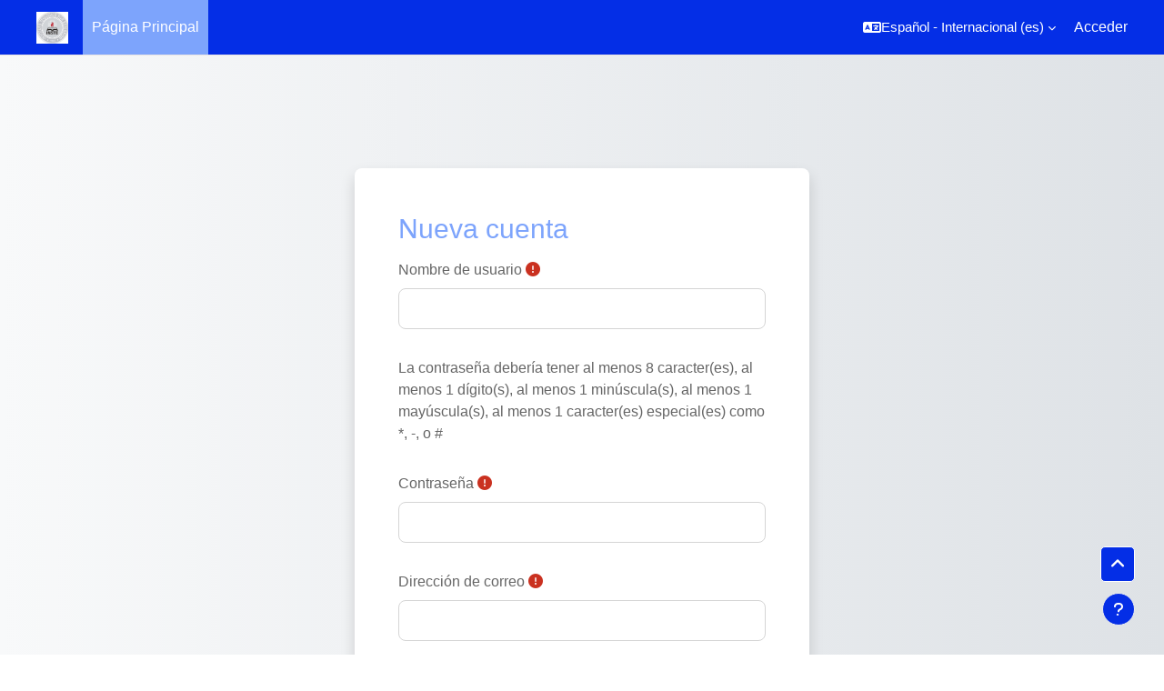

--- FILE ---
content_type: text/html; charset=utf-8
request_url: https://www.insteglobalonline.com/esp/login/signup.php
body_size: 15109
content:
<!DOCTYPE html>

<html  dir="ltr" lang="es" xml:lang="es">
<head>
    <title>Nueva cuenta | España</title>
    <link rel="shortcut icon" href="https://www.insteglobalonline.com/esp/pluginfile.php/1/core_admin/favicon/64x64/1717784016/circular.png" />
    <meta http-equiv="Content-Type" content="text/html; charset=utf-8" />
<meta name="keywords" content="moodle, Nueva cuenta | España" />
<link rel="stylesheet" type="text/css" href="https://www.insteglobalonline.com/esp/theme/yui_combo.php?rollup/3.18.1/yui-moodlesimple-min.css" /><script id="firstthemesheet" type="text/css">/** Required in order to fix style inclusion problems in IE with YUI **/</script><link rel="stylesheet" type="text/css" href="https://www.insteglobalonline.com/esp/theme/styles.php/academi/1717784016_1/all" />
<script>
//<![CDATA[
var M = {}; M.yui = {};
M.pageloadstarttime = new Date();
M.cfg = {"wwwroot":"https:\/\/www.insteglobalonline.com\/esp","homeurl":{},"sesskey":"udBOJ74oBJ","sessiontimeout":"28800","sessiontimeoutwarning":1200,"themerev":"1717784016","slasharguments":1,"theme":"academi","iconsystemmodule":"core\/icon_system_fontawesome","jsrev":"1715097776","admin":"admin","svgicons":true,"usertimezone":"Europa\/Londres","language":"es","courseId":1,"courseContextId":2,"contextid":1,"contextInstanceId":0,"langrev":1715098471,"templaterev":"1715097776"};var yui1ConfigFn = function(me) {if(/-skin|reset|fonts|grids|base/.test(me.name)){me.type='css';me.path=me.path.replace(/\.js/,'.css');me.path=me.path.replace(/\/yui2-skin/,'/assets/skins/sam/yui2-skin')}};
var yui2ConfigFn = function(me) {var parts=me.name.replace(/^moodle-/,'').split('-'),component=parts.shift(),module=parts[0],min='-min';if(/-(skin|core)$/.test(me.name)){parts.pop();me.type='css';min=''}
if(module){var filename=parts.join('-');me.path=component+'/'+module+'/'+filename+min+'.'+me.type}else{me.path=component+'/'+component+'.'+me.type}};
YUI_config = {"debug":false,"base":"https:\/\/www.insteglobalonline.com\/esp\/lib\/yuilib\/3.18.1\/","comboBase":"https:\/\/www.insteglobalonline.com\/esp\/theme\/yui_combo.php?","combine":true,"filter":null,"insertBefore":"firstthemesheet","groups":{"yui2":{"base":"https:\/\/www.insteglobalonline.com\/esp\/lib\/yuilib\/2in3\/2.9.0\/build\/","comboBase":"https:\/\/www.insteglobalonline.com\/esp\/theme\/yui_combo.php?","combine":true,"ext":false,"root":"2in3\/2.9.0\/build\/","patterns":{"yui2-":{"group":"yui2","configFn":yui1ConfigFn}}},"moodle":{"name":"moodle","base":"https:\/\/www.insteglobalonline.com\/esp\/theme\/yui_combo.php?m\/1715097776\/","combine":true,"comboBase":"https:\/\/www.insteglobalonline.com\/esp\/theme\/yui_combo.php?","ext":false,"root":"m\/1715097776\/","patterns":{"moodle-":{"group":"moodle","configFn":yui2ConfigFn}},"filter":null,"modules":{"moodle-core-formchangechecker":{"requires":["base","event-focus","moodle-core-event"]},"moodle-core-lockscroll":{"requires":["plugin","base-build"]},"moodle-core-actionmenu":{"requires":["base","event","node-event-simulate"]},"moodle-core-handlebars":{"condition":{"trigger":"handlebars","when":"after"}},"moodle-core-notification":{"requires":["moodle-core-notification-dialogue","moodle-core-notification-alert","moodle-core-notification-confirm","moodle-core-notification-exception","moodle-core-notification-ajaxexception"]},"moodle-core-notification-dialogue":{"requires":["base","node","panel","escape","event-key","dd-plugin","moodle-core-widget-focusafterclose","moodle-core-lockscroll"]},"moodle-core-notification-alert":{"requires":["moodle-core-notification-dialogue"]},"moodle-core-notification-confirm":{"requires":["moodle-core-notification-dialogue"]},"moodle-core-notification-exception":{"requires":["moodle-core-notification-dialogue"]},"moodle-core-notification-ajaxexception":{"requires":["moodle-core-notification-dialogue"]},"moodle-core-event":{"requires":["event-custom"]},"moodle-core-blocks":{"requires":["base","node","io","dom","dd","dd-scroll","moodle-core-dragdrop","moodle-core-notification"]},"moodle-core-chooserdialogue":{"requires":["base","panel","moodle-core-notification"]},"moodle-core-maintenancemodetimer":{"requires":["base","node"]},"moodle-core-dragdrop":{"requires":["base","node","io","dom","dd","event-key","event-focus","moodle-core-notification"]},"moodle-core_availability-form":{"requires":["base","node","event","event-delegate","panel","moodle-core-notification-dialogue","json"]},"moodle-backup-backupselectall":{"requires":["node","event","node-event-simulate","anim"]},"moodle-course-management":{"requires":["base","node","io-base","moodle-core-notification-exception","json-parse","dd-constrain","dd-proxy","dd-drop","dd-delegate","node-event-delegate"]},"moodle-course-util":{"requires":["node"],"use":["moodle-course-util-base"],"submodules":{"moodle-course-util-base":{},"moodle-course-util-section":{"requires":["node","moodle-course-util-base"]},"moodle-course-util-cm":{"requires":["node","moodle-course-util-base"]}}},"moodle-course-categoryexpander":{"requires":["node","event-key"]},"moodle-course-dragdrop":{"requires":["base","node","io","dom","dd","dd-scroll","moodle-core-dragdrop","moodle-core-notification","moodle-course-coursebase","moodle-course-util"]},"moodle-form-shortforms":{"requires":["node","base","selector-css3","moodle-core-event"]},"moodle-form-dateselector":{"requires":["base","node","overlay","calendar"]},"moodle-question-chooser":{"requires":["moodle-core-chooserdialogue"]},"moodle-question-searchform":{"requires":["base","node"]},"moodle-question-preview":{"requires":["base","dom","event-delegate","event-key","core_question_engine"]},"moodle-availability_completion-form":{"requires":["base","node","event","moodle-core_availability-form"]},"moodle-availability_date-form":{"requires":["base","node","event","io","moodle-core_availability-form"]},"moodle-availability_grade-form":{"requires":["base","node","event","moodle-core_availability-form"]},"moodle-availability_group-form":{"requires":["base","node","event","moodle-core_availability-form"]},"moodle-availability_grouping-form":{"requires":["base","node","event","moodle-core_availability-form"]},"moodle-availability_profile-form":{"requires":["base","node","event","moodle-core_availability-form"]},"moodle-mod_assign-history":{"requires":["node","transition"]},"moodle-mod_quiz-modform":{"requires":["base","node","event"]},"moodle-mod_quiz-autosave":{"requires":["base","node","event","event-valuechange","node-event-delegate","io-form"]},"moodle-mod_quiz-quizbase":{"requires":["base","node"]},"moodle-mod_quiz-toolboxes":{"requires":["base","node","event","event-key","io","moodle-mod_quiz-quizbase","moodle-mod_quiz-util-slot","moodle-core-notification-ajaxexception"]},"moodle-mod_quiz-util":{"requires":["node","moodle-core-actionmenu"],"use":["moodle-mod_quiz-util-base"],"submodules":{"moodle-mod_quiz-util-base":{},"moodle-mod_quiz-util-slot":{"requires":["node","moodle-mod_quiz-util-base"]},"moodle-mod_quiz-util-page":{"requires":["node","moodle-mod_quiz-util-base"]}}},"moodle-mod_quiz-questionchooser":{"requires":["moodle-core-chooserdialogue","moodle-mod_quiz-util","querystring-parse"]},"moodle-mod_quiz-dragdrop":{"requires":["base","node","io","dom","dd","dd-scroll","moodle-core-dragdrop","moodle-core-notification","moodle-mod_quiz-quizbase","moodle-mod_quiz-util-base","moodle-mod_quiz-util-page","moodle-mod_quiz-util-slot","moodle-course-util"]},"moodle-message_airnotifier-toolboxes":{"requires":["base","node","io"]},"moodle-filter_glossary-autolinker":{"requires":["base","node","io-base","json-parse","event-delegate","overlay","moodle-core-event","moodle-core-notification-alert","moodle-core-notification-exception","moodle-core-notification-ajaxexception"]},"moodle-editor_atto-rangy":{"requires":[]},"moodle-editor_atto-editor":{"requires":["node","transition","io","overlay","escape","event","event-simulate","event-custom","node-event-html5","node-event-simulate","yui-throttle","moodle-core-notification-dialogue","moodle-editor_atto-rangy","handlebars","timers","querystring-stringify"]},"moodle-editor_atto-plugin":{"requires":["node","base","escape","event","event-outside","handlebars","event-custom","timers","moodle-editor_atto-menu"]},"moodle-editor_atto-menu":{"requires":["moodle-core-notification-dialogue","node","event","event-custom"]},"moodle-report_eventlist-eventfilter":{"requires":["base","event","node","node-event-delegate","datatable","autocomplete","autocomplete-filters"]},"moodle-report_loglive-fetchlogs":{"requires":["base","event","node","io","node-event-delegate"]},"moodle-gradereport_history-userselector":{"requires":["escape","event-delegate","event-key","handlebars","io-base","json-parse","moodle-core-notification-dialogue"]},"moodle-qbank_editquestion-chooser":{"requires":["moodle-core-chooserdialogue"]},"moodle-tool_lp-dragdrop-reorder":{"requires":["moodle-core-dragdrop"]},"moodle-assignfeedback_editpdf-editor":{"requires":["base","event","node","io","graphics","json","event-move","event-resize","transition","querystring-stringify-simple","moodle-core-notification-dialog","moodle-core-notification-alert","moodle-core-notification-warning","moodle-core-notification-exception","moodle-core-notification-ajaxexception"]},"moodle-atto_accessibilitychecker-button":{"requires":["color-base","moodle-editor_atto-plugin"]},"moodle-atto_accessibilityhelper-button":{"requires":["moodle-editor_atto-plugin"]},"moodle-atto_align-button":{"requires":["moodle-editor_atto-plugin"]},"moodle-atto_bold-button":{"requires":["moodle-editor_atto-plugin"]},"moodle-atto_charmap-button":{"requires":["moodle-editor_atto-plugin"]},"moodle-atto_clear-button":{"requires":["moodle-editor_atto-plugin"]},"moodle-atto_collapse-button":{"requires":["moodle-editor_atto-plugin"]},"moodle-atto_emojipicker-button":{"requires":["moodle-editor_atto-plugin"]},"moodle-atto_emoticon-button":{"requires":["moodle-editor_atto-plugin"]},"moodle-atto_equation-button":{"requires":["moodle-editor_atto-plugin","moodle-core-event","io","event-valuechange","tabview","array-extras"]},"moodle-atto_h5p-button":{"requires":["moodle-editor_atto-plugin"]},"moodle-atto_html-beautify":{},"moodle-atto_html-codemirror":{"requires":["moodle-atto_html-codemirror-skin"]},"moodle-atto_html-button":{"requires":["promise","moodle-editor_atto-plugin","moodle-atto_html-beautify","moodle-atto_html-codemirror","event-valuechange"]},"moodle-atto_image-button":{"requires":["moodle-editor_atto-plugin"]},"moodle-atto_indent-button":{"requires":["moodle-editor_atto-plugin"]},"moodle-atto_italic-button":{"requires":["moodle-editor_atto-plugin"]},"moodle-atto_link-button":{"requires":["moodle-editor_atto-plugin"]},"moodle-atto_managefiles-usedfiles":{"requires":["node","escape"]},"moodle-atto_managefiles-button":{"requires":["moodle-editor_atto-plugin"]},"moodle-atto_media-button":{"requires":["moodle-editor_atto-plugin","moodle-form-shortforms"]},"moodle-atto_noautolink-button":{"requires":["moodle-editor_atto-plugin"]},"moodle-atto_orderedlist-button":{"requires":["moodle-editor_atto-plugin"]},"moodle-atto_recordrtc-recording":{"requires":["moodle-atto_recordrtc-button"]},"moodle-atto_recordrtc-button":{"requires":["moodle-editor_atto-plugin","moodle-atto_recordrtc-recording"]},"moodle-atto_rtl-button":{"requires":["moodle-editor_atto-plugin"]},"moodle-atto_strike-button":{"requires":["moodle-editor_atto-plugin"]},"moodle-atto_subscript-button":{"requires":["moodle-editor_atto-plugin"]},"moodle-atto_superscript-button":{"requires":["moodle-editor_atto-plugin"]},"moodle-atto_table-button":{"requires":["moodle-editor_atto-plugin","moodle-editor_atto-menu","event","event-valuechange"]},"moodle-atto_title-button":{"requires":["moodle-editor_atto-plugin"]},"moodle-atto_underline-button":{"requires":["moodle-editor_atto-plugin"]},"moodle-atto_undo-button":{"requires":["moodle-editor_atto-plugin"]},"moodle-atto_unorderedlist-button":{"requires":["moodle-editor_atto-plugin"]}}},"gallery":{"name":"gallery","base":"https:\/\/www.insteglobalonline.com\/esp\/lib\/yuilib\/gallery\/","combine":true,"comboBase":"https:\/\/www.insteglobalonline.com\/esp\/theme\/yui_combo.php?","ext":false,"root":"gallery\/1715097776\/","patterns":{"gallery-":{"group":"gallery"}}}},"modules":{"core_filepicker":{"name":"core_filepicker","fullpath":"https:\/\/www.insteglobalonline.com\/esp\/lib\/javascript.php\/1715097776\/repository\/filepicker.js","requires":["base","node","node-event-simulate","json","async-queue","io-base","io-upload-iframe","io-form","yui2-treeview","panel","cookie","datatable","datatable-sort","resize-plugin","dd-plugin","escape","moodle-core_filepicker","moodle-core-notification-dialogue"]},"core_comment":{"name":"core_comment","fullpath":"https:\/\/www.insteglobalonline.com\/esp\/lib\/javascript.php\/1715097776\/comment\/comment.js","requires":["base","io-base","node","json","yui2-animation","overlay","escape"]}},"logInclude":[],"logExclude":[],"logLevel":null};
M.yui.loader = {modules: {}};

//]]>
</script>

<meta name="robots" content="noindex" />
    <meta name="viewport" content="width=device-width, initial-scale=1.0">
</head>
<body  id="page-login-signup" class="format-site  path-login chrome dir-ltr lang-es yui-skin-sam yui3-skin-sam www-insteglobalonline-com--esp pagelayout-login course-1 context-1 notloggedin theme ">
    <div class="toast-wrapper mx-auto py-0 fixed-top" role="status" aria-live="polite"></div>
    <div id="page-wrapper">
        <div>
    <a class="sr-only sr-only-focusable" href="#maincontent">Salta al contenido principal</a>
</div><script src="https://www.insteglobalonline.com/esp/lib/javascript.php/1715097776/lib/polyfills/polyfill.js"></script>
<script src="https://www.insteglobalonline.com/esp/theme/yui_combo.php?rollup/3.18.1/yui-moodlesimple-min.js"></script><script src="https://www.insteglobalonline.com/esp/lib/javascript.php/1715097776/lib/javascript-static.js"></script>
<script>
//<![CDATA[
document.body.className += ' jsenabled';
//]]>
</script>


        
<nav id="header" class=" moodle-based-header  fixed-top navbar navbar-light bg-faded navbar-static-top navbar-expand moodle-has-zindex" aria-label="Navegación del sitio">
    <div class="container-fluid navbar-nav">
             
                <button class="navbar-toggler aabtn d-block d-md-none px-1 my-1 border-0" data-toggler="drawers" data-action="toggle" data-target="theme_boost-drawers-primary">
                    <span class="navbar-toggler-icon"></span>
                    <span class="sr-only">Panel lateral</span>
                </button>
                <a href="https://www.insteglobalonline.com/esp/?redirect=0" class="navbar-brand has-logo
                        ">
                        <span class="logo">
                            <img src="//www.insteglobalonline.com/esp/pluginfile.php/1/theme_academi/logo/1717784016/circular.png" alt="España">
                        </span>
                </a>


             
                    <div class="primary-navigation">
                        <nav class="moremenu navigation">
                            <ul id="moremenu-696e6717ad53e-navbar-nav" role="menubar" class="nav more-nav navbar-nav">
                                        <li data-key="home" class="nav-item" role="none" data-forceintomoremenu="false">
                                                    <a role="menuitem" class="nav-link active "
                                                        href="https://www.insteglobalonline.com/esp/"
                                                        
                                                        aria-current="true"
                                                        
                                                    >
                                                        Página Principal
                                                    </a>
                                        </li>
                                <li role="none" class="nav-item dropdown dropdownmoremenu d-none" data-region="morebutton">
                                    <a class="dropdown-toggle nav-link " href="#" id="moremenu-dropdown-696e6717ad53e" role="menuitem" data-toggle="dropdown" aria-haspopup="true" aria-expanded="false" tabindex="-1">
                                        Más
                                    </a>
                                    <ul class="dropdown-menu dropdown-menu-left" data-region="moredropdown" aria-labelledby="moremenu-dropdown-696e6717ad53e" role="menu">
                                    </ul>
                                </li>
                            </ul>
                        </nav>
                    </div>

                <ul class="navbar-nav d-none d-md-flex my-1 px-1">
                    <!-- page_heading_menu -->
                    
                </ul>

        <div id="usernavigation" class="navbar-nav ml-auto">
                <div class="langmenu">
                    <div class="dropdown show">
                        <a href="#" role="button" id="lang-menu-toggle" data-toggle="dropdown" aria-label="Idioma" aria-haspopup="true" aria-controls="lang-action-menu" class="btn dropdown-toggle">
                            <i class="icon fa fa-language fa-fw mr-1" aria-hidden="true"></i>
                            <span class="langbutton">
                                Español - Internacional ‎(es)‎
                            </span>
                            <b class="caret"></b>
                        </a>
                        <div role="menu" aria-labelledby="lang-menu-toggle" id="lang-action-menu" class="dropdown-menu dropdown-menu-right">
                                    <a href="https://www.insteglobalonline.com/esp/login/signup.php?lang=en" class="dropdown-item pl-5" role="menuitem" 
                                            lang="en" >
                                        English ‎(en)‎
                                    </a>
                                    <a href="#" class="dropdown-item pl-5" role="menuitem" aria-current="true"
                                            >
                                        Español - Internacional ‎(es)‎
                                    </a>
                        </div>
                    </div>
                </div>
            
            
            <div class="d-flex align-items-stretch usermenu-container" data-region="usermenu">
                    <div class="usermenu">
                            <span class="login pl-2">
                                    <a href="https://www.insteglobalonline.com/esp/login/index.php">Acceder</a>
                            </span>
                    </div>
            </div>
            
        </div>
        <!-- search_box -->
    </div>
</nav>

<div  class="drawer drawer-left drawer-primary d-print-none not-initialized" data-region="fixed-drawer" id="theme_boost-drawers-primary" data-preference="" data-state="show-drawer-primary" data-forceopen="0" data-close-on-resize="1">
    <div class="drawerheader">
        <button
            class="btn drawertoggle icon-no-margin hidden"
            data-toggler="drawers"
            data-action="closedrawer"
            data-target="theme_boost-drawers-primary"
            data-toggle="tooltip"
            data-placement="right"
            title="Cerrar caja"
        >
            <i class="icon fa fa-times fa-fw " aria-hidden="true"  ></i>
        </button>
                    <img src="https://www.insteglobalonline.com/esp/pluginfile.php/1/core_admin/logocompact/300x300/1717784016/logo%20circular%20seminario.png" class="logo py-1 h-100" alt="España">

        <div class="drawerheadercontent hidden">
            
        </div>
    </div>
    <div class="drawercontent drag-container" data-usertour="scroller">
                <div class="list-group">
                <a href="https://www.insteglobalonline.com/esp/" class="list-group-item list-group-item-action active " aria-current="true">
                    Página Principal
                </a>
        </div>

    </div>
</div>
        
        <div id="page" class="container-fluid mt-0">
            <div id="page-content" class="row">
                <div id="region-main-box" class="col-12">
                    <section id="region-main" class="col-12 h-100" aria-label="Contenido">
                    <div class="login-wrapper">
                        <div class="login-container">
                        <div role="main"><span id="maincontent"></span><div class="signupform">
    <h1 class="login-heading">Nueva cuenta</h1>
    
<form autocomplete="off" action="https://www.insteglobalonline.com/esp/login/signup.php" method="post" accept-charset="utf-8" id="mform1_BiFCtsNpIj3v2Lw" class="mform full-width-labels">
	<div style="display: none;"><input name="sesskey" type="hidden" value="udBOJ74oBJ" />
<input name="_qf__login_signup_form" type="hidden" value="1" />
<input name="mform_isexpanded_id_category_1" type="hidden" value="1" />
</div>

<div id="fitem_id_username" class="form-group row  fitem    " >
    <div class="col-md-3 col-form-label d-flex pb-0 pr-md-0">
        
                <label id="id_username_label" class="d-inline word-break " for="id_username">
                    Nombre de usuario
                </label>
        
        <div class="form-label-addon d-flex align-items-center align-self-start">
                <div class="text-danger" title="Obligatorio">
                <i class="icon fa fa-exclamation-circle text-danger fa-fw "  title="Obligatorio" role="img" aria-label="Obligatorio"></i>
                </div>
            
        </div>
    </div>
    <div class="col-md-9 form-inline align-items-start felement" data-fieldtype="text">
        <input type="text"
                class="form-control "
                name="username"
                id="id_username"
                value=""
                size="12"
                    aria-required="true"
                maxlength="100" autocapitalize="none" >
        <div class="form-control-feedback invalid-feedback" id="id_error_username" >
            
        </div>
    </div>
</div><div id="fitem_id_passwordpolicyinfo" class="form-group row  fitem femptylabel   " >
    <div class="col-md-3 col-form-label d-flex pb-0 pr-md-0">
        
        <div class="form-label-addon d-flex align-items-center align-self-start">
            
        </div>
    </div>
    <div class="col-md-9 form-inline align-items-start felement" data-fieldtype="static">
        <div class="form-control-static ">
        La contraseña debería tener al menos 8 caracter(es), al menos 1 dígito(s), al menos 1 minúscula(s), al menos 1 mayúscula(s), al menos 1 caracter(es) especial(es) como *, -, o #
        </div>
        <div class="form-control-feedback invalid-feedback" id="id_error_passwordpolicyinfo" >
            
        </div>
    </div>
</div><div id="fitem_id_password" class="form-group row  fitem    " >
    <div class="col-md-3 col-form-label d-flex pb-0 pr-md-0">
        
                <label id="id_password_label" class="d-inline word-break " for="id_password">
                    Contraseña
                </label>
        
        <div class="form-label-addon d-flex align-items-center align-self-start">
                <div class="text-danger" title="Obligatorio">
                <i class="icon fa fa-exclamation-circle text-danger fa-fw "  title="Obligatorio" role="img" aria-label="Obligatorio"></i>
                </div>
            
        </div>
    </div>
    <div class="col-md-9 form-inline align-items-start felement" data-fieldtype="password">
        <input type="password"
                class="form-control "
                name="password"
                id="id_password"
                value=""
                size="12"
                   aria-required="true"
                maxlength="128" autocomplete="new-password">
        <div class="form-control-feedback invalid-feedback" id="id_error_password" >
            
        </div>
    </div>
</div><div id="fitem_id_email" class="form-group row  fitem    " >
    <div class="col-md-3 col-form-label d-flex pb-0 pr-md-0">
        
                <label id="id_email_label" class="d-inline word-break " for="id_email">
                    Dirección de correo
                </label>
        
        <div class="form-label-addon d-flex align-items-center align-self-start">
                <div class="text-danger" title="Obligatorio">
                <i class="icon fa fa-exclamation-circle text-danger fa-fw "  title="Obligatorio" role="img" aria-label="Obligatorio"></i>
                </div>
            
        </div>
    </div>
    <div class="col-md-9 form-inline align-items-start felement" data-fieldtype="text">
        <input type="text"
                class="form-control "
                name="email"
                id="id_email"
                value=""
                size="25"
                    aria-required="true"
                maxlength="100" >
        <div class="form-control-feedback invalid-feedback" id="id_error_email" >
            
        </div>
    </div>
</div><div id="fitem_id_email2" class="form-group row  fitem    " >
    <div class="col-md-3 col-form-label d-flex pb-0 pr-md-0">
        
                <label id="id_email2_label" class="d-inline word-break " for="id_email2">
                    Correo (de nuevo)
                </label>
        
        <div class="form-label-addon d-flex align-items-center align-self-start">
                <div class="text-danger" title="Obligatorio">
                <i class="icon fa fa-exclamation-circle text-danger fa-fw "  title="Obligatorio" role="img" aria-label="Obligatorio"></i>
                </div>
            
        </div>
    </div>
    <div class="col-md-9 form-inline align-items-start felement" data-fieldtype="text">
        <input type="text"
                class="form-control "
                name="email2"
                id="id_email2"
                value=""
                size="25"
                    aria-required="true"
                maxlength="100" >
        <div class="form-control-feedback invalid-feedback" id="id_error_email2" >
            
        </div>
    </div>
</div><div id="fitem_id_firstname" class="form-group row  fitem    " >
    <div class="col-md-3 col-form-label d-flex pb-0 pr-md-0">
        
                <label id="id_firstname_label" class="d-inline word-break " for="id_firstname">
                    Nombre
                </label>
        
        <div class="form-label-addon d-flex align-items-center align-self-start">
                <div class="text-danger" title="Obligatorio">
                <i class="icon fa fa-exclamation-circle text-danger fa-fw "  title="Obligatorio" role="img" aria-label="Obligatorio"></i>
                </div>
            
        </div>
    </div>
    <div class="col-md-9 form-inline align-items-start felement" data-fieldtype="text">
        <input type="text"
                class="form-control "
                name="firstname"
                id="id_firstname"
                value=""
                size="30"
                    aria-required="true"
                maxlength="100" >
        <div class="form-control-feedback invalid-feedback" id="id_error_firstname" >
            
        </div>
    </div>
</div><div id="fitem_id_lastname" class="form-group row  fitem    " >
    <div class="col-md-3 col-form-label d-flex pb-0 pr-md-0">
        
                <label id="id_lastname_label" class="d-inline word-break " for="id_lastname">
                    Apellido(s)
                </label>
        
        <div class="form-label-addon d-flex align-items-center align-self-start">
                <div class="text-danger" title="Obligatorio">
                <i class="icon fa fa-exclamation-circle text-danger fa-fw "  title="Obligatorio" role="img" aria-label="Obligatorio"></i>
                </div>
            
        </div>
    </div>
    <div class="col-md-9 form-inline align-items-start felement" data-fieldtype="text">
        <input type="text"
                class="form-control "
                name="lastname"
                id="id_lastname"
                value=""
                size="30"
                    aria-required="true"
                maxlength="100" >
        <div class="form-control-feedback invalid-feedback" id="id_error_lastname" >
            
        </div>
    </div>
</div><div id="fitem_id_city" class="form-group row  fitem    " >
    <div class="col-md-3 col-form-label d-flex pb-0 pr-md-0">
        
                <label id="id_city_label" class="d-inline word-break " for="id_city">
                    Ciudad
                </label>
        
        <div class="form-label-addon d-flex align-items-center align-self-start">
            
        </div>
    </div>
    <div class="col-md-9 form-inline align-items-start felement" data-fieldtype="text">
        <input type="text"
                class="form-control "
                name="city"
                id="id_city"
                value=""
                size="20"
                maxlength="120" >
        <div class="form-control-feedback invalid-feedback" id="id_error_city" >
            
        </div>
    </div>
</div><div id="fitem_id_country" class="form-group row  fitem    " >
    <div class="col-md-3 col-form-label d-flex pb-0 pr-md-0">
        
                <label id="id_country_label" class="d-inline word-break " for="id_country">
                    País
                </label>
        
        <div class="form-label-addon d-flex align-items-center align-self-start">
            
        </div>
    </div>
    <div class="col-md-9 form-inline align-items-start felement" data-fieldtype="select">
        <select class="custom-select
                       
                       "
            name="country"
            id="id_country"
            
            
             >
            <option value="" selected 
                >Seleccione su país</option>
            <option value="AF"  
                >Afganistán</option>
            <option value="AL"  
                >Albania</option>
            <option value="DE"  
                >Alemania</option>
            <option value="AD"  
                >Andorra</option>
            <option value="AO"  
                >Angola</option>
            <option value="AI"  
                >Anguila</option>
            <option value="AQ"  
                >Antártida</option>
            <option value="AG"  
                >Antigua y Barbuda</option>
            <option value="SA"  
                >Arabia Saudita</option>
            <option value="DZ"  
                >Argelia</option>
            <option value="AR"  
                >Argentina</option>
            <option value="AM"  
                >Armenia</option>
            <option value="AW"  
                >Aruba</option>
            <option value="AU"  
                >Australia</option>
            <option value="AT"  
                >Austria</option>
            <option value="AZ"  
                >Azerbaiyán</option>
            <option value="BS"  
                >Bahamas</option>
            <option value="BH"  
                >Bahrein</option>
            <option value="BD"  
                >Bangladesh</option>
            <option value="BB"  
                >Barbados</option>
            <option value="BE"  
                >Bélgica</option>
            <option value="BZ"  
                >Belice</option>
            <option value="BJ"  
                >Benin</option>
            <option value="BM"  
                >Bermuda</option>
            <option value="BY"  
                >Bielorrusia</option>
            <option value="BO"  
                >Bolivia (Estado Plurinacional de)</option>
            <option value="BQ"  
                >Bonaire, San Eustaquio y Saba</option>
            <option value="BA"  
                >Bosnia y Herzegovina</option>
            <option value="BW"  
                >Botswana</option>
            <option value="BR"  
                >Brasil</option>
            <option value="BN"  
                >Brunei Darussalam</option>
            <option value="BG"  
                >Bulgaria</option>
            <option value="BF"  
                >Burkina Faso</option>
            <option value="BI"  
                >Burundi</option>
            <option value="BT"  
                >Bután</option>
            <option value="CV"  
                >Cabo Verde</option>
            <option value="KH"  
                >Camboya</option>
            <option value="CM"  
                >Camerún</option>
            <option value="CA"  
                >Canadá</option>
            <option value="TD"  
                >Chad</option>
            <option value="CL"  
                >Chile</option>
            <option value="CN"  
                >China</option>
            <option value="CY"  
                >Chipre</option>
            <option value="CO"  
                >Colombia</option>
            <option value="KM"  
                >Comoras</option>
            <option value="CG"  
                >Congo</option>
            <option value="CD"  
                >Congo (República Democrática del)</option>
            <option value="KR"  
                >Corea (República de)</option>
            <option value="KP"  
                >Corea (República Popular Democrática de)</option>
            <option value="CI"  
                >Costa de Marfil</option>
            <option value="CR"  
                >Costa Rica</option>
            <option value="HR"  
                >Croacia</option>
            <option value="CU"  
                >Cuba</option>
            <option value="CW"  
                >Curazao</option>
            <option value="DK"  
                >Dinamarca</option>
            <option value="DJ"  
                >Djibouti</option>
            <option value="DM"  
                >Dominica</option>
            <option value="EC"  
                >Ecuador</option>
            <option value="EG"  
                >Egipto</option>
            <option value="SV"  
                >El Salvador</option>
            <option value="VA"  
                >El Vaticano</option>
            <option value="AE"  
                >Emiratos Árabes Unidos</option>
            <option value="ER"  
                >Eritrea</option>
            <option value="SK"  
                >Eslovaquia</option>
            <option value="SI"  
                >Eslovenia</option>
            <option value="ES"  
                >España</option>
            <option value="US"  
                >Estados Unidos</option>
            <option value="EE"  
                >Estonia</option>
            <option value="ET"  
                >Etiopía</option>
            <option value="RU"  
                >Federación Rusa</option>
            <option value="FJ"  
                >Fiji</option>
            <option value="PH"  
                >Filipinas</option>
            <option value="FI"  
                >Finlandia</option>
            <option value="FR"  
                >Francia</option>
            <option value="GA"  
                >Gabón</option>
            <option value="GM"  
                >Gambia</option>
            <option value="GE"  
                >Georgia</option>
            <option value="GS"  
                >Georgia del Sur y Las Islas Sandwich del Sur</option>
            <option value="GH"  
                >Ghana</option>
            <option value="GI"  
                >Gibraltar</option>
            <option value="GD"  
                >Granada</option>
            <option value="GR"  
                >Grecia</option>
            <option value="GL"  
                >Groenlandia</option>
            <option value="GP"  
                >Guadalupe</option>
            <option value="GU"  
                >Guam</option>
            <option value="GT"  
                >Guatemala</option>
            <option value="GG"  
                >Guernsey</option>
            <option value="GN"  
                >Guinea</option>
            <option value="GQ"  
                >Guinea Ecuatorial</option>
            <option value="GW"  
                >Guinea-Bissau</option>
            <option value="GY"  
                >Guyana</option>
            <option value="GF"  
                >Guyana Francesa</option>
            <option value="HT"  
                >Haití</option>
            <option value="NL"  
                >Holanda</option>
            <option value="HN"  
                >Honduras</option>
            <option value="HK"  
                >Hong Kong</option>
            <option value="HU"  
                >Hungría</option>
            <option value="IN"  
                >India</option>
            <option value="ID"  
                >Indonesia</option>
            <option value="IQ"  
                >Irak</option>
            <option value="IR"  
                >Irán (República Islámica de)</option>
            <option value="IE"  
                >Irlanda</option>
            <option value="IM"  
                >Isla de Man</option>
            <option value="HM"  
                >Isla Heard e Islas  McDonald</option>
            <option value="IS"  
                >Islandia</option>
            <option value="AX"  
                >Islas Åland</option>
            <option value="BV"  
                >Islas Bouvet</option>
            <option value="KY"  
                >Islas Caimán</option>
            <option value="CC"  
                >Islas Cocos</option>
            <option value="CK"  
                >Islas Cook</option>
            <option value="CX"  
                >Islas de Navidad</option>
            <option value="FO"  
                >Islas Faroe</option>
            <option value="FK"  
                >Islas Malvinas</option>
            <option value="MP"  
                >Islas Marianas del Norte</option>
            <option value="MH"  
                >Islas Marshall</option>
            <option value="NF"  
                >Islas Norfolk</option>
            <option value="SB"  
                >Islas Salomón</option>
            <option value="SJ"  
                >Islas Svalbard y Jan Mayen</option>
            <option value="TC"  
                >Islas Turcas y Caicos</option>
            <option value="VI"  
                >Islas Vírgenes (Americanas)</option>
            <option value="VG"  
                >Islas Vírgenes (Británicas)</option>
            <option value="WF"  
                >Islas Wallis y Futuna</option>
            <option value="IL"  
                >Israel</option>
            <option value="IT"  
                >Italia</option>
            <option value="JM"  
                >Jamaica</option>
            <option value="JP"  
                >Japón</option>
            <option value="JE"  
                >Jersey</option>
            <option value="JO"  
                >Jordania</option>
            <option value="KZ"  
                >Kazajstán</option>
            <option value="KE"  
                >Kenia</option>
            <option value="KG"  
                >Kirguistán</option>
            <option value="KI"  
                >Kiribati</option>
            <option value="KW"  
                >Kuwait</option>
            <option value="LA"  
                >Laos</option>
            <option value="LV"  
                >Latvia</option>
            <option value="LS"  
                >Lesotho</option>
            <option value="LB"  
                >Líbano</option>
            <option value="LR"  
                >Liberia</option>
            <option value="LY"  
                >Libia</option>
            <option value="LI"  
                >Liechtenstein</option>
            <option value="LT"  
                >Lituania</option>
            <option value="LU"  
                >Luxemburgo</option>
            <option value="MO"  
                >Macao</option>
            <option value="MK"  
                >Macedonia del Norte</option>
            <option value="MG"  
                >Madagascar</option>
            <option value="MY"  
                >Malasia</option>
            <option value="MW"  
                >Malawi</option>
            <option value="MV"  
                >Maldivas</option>
            <option value="ML"  
                >Mali</option>
            <option value="MT"  
                >Malta</option>
            <option value="MA"  
                >Marruecos</option>
            <option value="MQ"  
                >Martinica</option>
            <option value="MU"  
                >Mauricio</option>
            <option value="MR"  
                >Mauritania</option>
            <option value="YT"  
                >Mayotte</option>
            <option value="MX"  
                >México</option>
            <option value="FM"  
                >Micronesia ( Estados Federados de)</option>
            <option value="MD"  
                >Moldavia (República de Moldavia)</option>
            <option value="MC"  
                >Mónaco</option>
            <option value="MN"  
                >Mongolia</option>
            <option value="ME"  
                >Montenegro</option>
            <option value="MS"  
                >Montserrat</option>
            <option value="MZ"  
                >Mozambique</option>
            <option value="MM"  
                >Myanmar</option>
            <option value="NA"  
                >Namibia</option>
            <option value="NR"  
                >Naurú</option>
            <option value="NP"  
                >Nepal</option>
            <option value="NI"  
                >Nicaragua</option>
            <option value="NE"  
                >Níger</option>
            <option value="NG"  
                >Nigeria</option>
            <option value="NU"  
                >Niue</option>
            <option value="NO"  
                >Noruega</option>
            <option value="NC"  
                >Nueva Caledonia</option>
            <option value="NZ"  
                >Nueva Zelandia</option>
            <option value="OM"  
                >Omán</option>
            <option value="PK"  
                >Pakistán</option>
            <option value="PW"  
                >Palau</option>
            <option value="PS"  
                >Palestina, Estado de</option>
            <option value="PA"  
                >Panamá</option>
            <option value="PG"  
                >Papúa Nueva Guinea</option>
            <option value="PY"  
                >Paraguay</option>
            <option value="PE"  
                >Perú</option>
            <option value="PN"  
                >Pitcairn</option>
            <option value="PF"  
                >Polinesia Francesa</option>
            <option value="PL"  
                >Polonia</option>
            <option value="PT"  
                >Portugal</option>
            <option value="PR"  
                >Puerto Rico</option>
            <option value="QA"  
                >Qatar</option>
            <option value="GB"  
                >Reino Unido</option>
            <option value="CF"  
                >República Centroafricana</option>
            <option value="CZ"  
                >República Checa</option>
            <option value="DO"  
                >República Dominicana</option>
            <option value="RE"  
                >Reunión</option>
            <option value="RW"  
                >Ruanda</option>
            <option value="RO"  
                >Rumania</option>
            <option value="EH"  
                >Sahara Occidental</option>
            <option value="BL"  
                >Saint Barthélemy</option>
            <option value="WS"  
                >Samoa</option>
            <option value="AS"  
                >Samoa Americana</option>
            <option value="KN"  
                >San Cristóbal y Nevis</option>
            <option value="SM"  
                >San Marino</option>
            <option value="SX"  
                >San Martín (Parte Holandesa)</option>
            <option value="MF"  
                >San Martín (zona Francesa)</option>
            <option value="PM"  
                >San Pedro y Miquelon</option>
            <option value="VC"  
                >San Vincente y Las Granadinas</option>
            <option value="SH"  
                >Santa Elena, Ascensión y Tristán de Acuña</option>
            <option value="LC"  
                >Santa Lucía</option>
            <option value="ST"  
                >Santo Tomé y Príncipe</option>
            <option value="SN"  
                >Senegal</option>
            <option value="RS"  
                >Serbia</option>
            <option value="SC"  
                >Seychelles</option>
            <option value="SL"  
                >Sierra Leona</option>
            <option value="SG"  
                >Singapur</option>
            <option value="SY"  
                >Siria</option>
            <option value="SO"  
                >Somalía</option>
            <option value="LK"  
                >Sri Lanka</option>
            <option value="ZA"  
                >Sudáfrica</option>
            <option value="SD"  
                >Sudán</option>
            <option value="SS"  
                >Sudán del Sur</option>
            <option value="SE"  
                >Suecia</option>
            <option value="CH"  
                >Suiza</option>
            <option value="SR"  
                >Surinam</option>
            <option value="SZ"  
                >Swazilandia</option>
            <option value="TH"  
                >Tailandia</option>
            <option value="TW"  
                >Taiwán</option>
            <option value="TZ"  
                >Tanzania, República Unida de</option>
            <option value="TJ"  
                >Tayikistán</option>
            <option value="IO"  
                >Territorio Británico del Océano Índico</option>
            <option value="TF"  
                >Territorios Franceses del Sur</option>
            <option value="TL"  
                >Timor-Leste</option>
            <option value="TG"  
                >Togo</option>
            <option value="TK"  
                >Tokelau</option>
            <option value="TO"  
                >Tonga</option>
            <option value="TT"  
                >Trinidad y Tobago</option>
            <option value="TN"  
                >Túnez</option>
            <option value="TM"  
                >Turkmenistán</option>
            <option value="TR"  
                >Turquía</option>
            <option value="TV"  
                >Tuvalu</option>
            <option value="UA"  
                >Ucrania</option>
            <option value="UG"  
                >Uganda</option>
            <option value="UM"  
                >United States Minor Outlying Islands</option>
            <option value="UY"  
                >Uruguay</option>
            <option value="UZ"  
                >Uzbekistan</option>
            <option value="VU"  
                >Vanuatu</option>
            <option value="VE"  
                >Venezuela (República Bolivariana de)</option>
            <option value="VN"  
                >Vietnam</option>
            <option value="YE"  
                >Yemen</option>
            <option value="ZM"  
                >Zambia</option>
            <option value="ZW"  
                >Zimbawe</option>
        </select>
        <div class="form-control-feedback invalid-feedback" id="id_error_country" >
            
        </div>
    </div>
</div>
	<fieldset class="clearfix collapsible"  id="id_category_1"><legend class="sr-only">Otros campos</legend>
<div class="d-flex align-items-center mb-2">
    <div class="position-relative d-flex ftoggler align-items-center position-relative mr-1">
            <a data-toggle="collapse"
               href="#id_category_1container"
               role="button"
               aria-expanded="true"
               aria-controls="id_category_1container"
               class="btn btn-icon mr-1 icons-collapse-expand stretched-link fheader "
            >
                <span class="expanded-icon icon-no-margin p-2" title="Colapsar">
                    <i class="icon fa fa-chevron-down fa-fw " aria-hidden="true"  ></i>
                </span>
                <span class="collapsed-icon icon-no-margin p-2" title="Expandir">
                    <span class="dir-rtl-hide"><i class="icon fa fa-chevron-right fa-fw " aria-hidden="true"  ></i></span>
                    <span class="dir-ltr-hide"><i class="icon fa fa-chevron-left fa-fw " aria-hidden="true"  ></i></span>
                </span>
                <span class="sr-only">Otros campos</span>
            </a>
        <h3 class="d-flex align-self-stretch align-items-center mb-0" aria-hidden="true">
            Otros campos
        </h3>
    </div>
    
</div>
<div id="id_category_1container" class="fcontainer collapseable collapse  show"><div class="form-group row  fitem   ">
    <div class="col-md-3 col-form-label pb-0 pt-0">
    </div>
    <div class="col-md-9 checkbox">
        <div class="form-check d-flex">
                    <input type="hidden" name="profile_field_Ley_Organica" value="0">
            <input type="checkbox"
                name="profile_field_Ley_Organica"
                class="form-check-input "
                    value="1"
                id="id_profile_field_Ley_Organica" 
                   aria-required="true"
                 >
                <label for="id_profile_field_Ley_Organica">
                    En cumplimiento de lo establecido en la Ley Orgánica 15/1999, de 13 de Diciembre, de Protección de Datos de carácter Personal, le informamos que sus datos personales quedarán incorporados en los ficheros del Seminario Bíblico Inste, con el fin de poderle prestar y ofrecer nuestros servicios. Así mismo, le informamos de la posibilidad de que ejerza los derechos de acceso, rectificación, cancelación y oposición de sus datos de carácter personal siendo el responsable del fichero el propio centro de estudios a cuyas direcciones puede remitirse: info.es@inste.org //// inste@inste.info
                </label>
            <div class="ml-2 d-flex align-items-center align-self-start">
                    <div class="text-danger" title="Obligatorio">
                    <i class="icon fa fa-exclamation-circle text-danger fa-fw "  title="Obligatorio" role="img" aria-label="Obligatorio"></i>
                    </div>
                
            </div>
        </div>
        <div class="form-control-feedback invalid-feedback" id="id_error_profile_field_Ley_Organica" >
            
        </div>
    </div>
</div>
		</div></fieldset><div id="fgroup_id_buttonar" class="form-group row  fitem    " data-groupname="buttonar">
    <div class="col-md-3 col-form-label d-flex pb-0 pr-md-0">
        
        <div class="form-label-addon d-flex align-items-center align-self-start">
            
        </div>
    </div>
    <div class="col-md-9 form-inline align-items-start felement" data-fieldtype="group">
        <fieldset class="w-100 m-0 p-0 border-0">
                <legend class="sr-only">Acciones de formulario</legend>
            <div class="d-flex flex-wrap align-items-center">
                
                <div class="form-group  fitem  " >
    <span data-fieldtype="submit">
        <input type="submit"
                class="btn
                        btn-primary
                        
                    
                    "
                name="submitbutton"
                id="id_submitbutton"
                value="Crear cuenta"
                 >
    </span>
    <div class="form-control-feedback invalid-feedback" id="id_error_submitbutton" >
        
    </div>
</div>
                 
                <div class="form-group  fitem   btn-cancel" >
    <span data-fieldtype="submit">
        <input type="submit"
                class="btn
                        
                        btn-secondary
                    
                    "
                name="cancel"
                id="id_cancel"
                value="Cancelar"
                data-skip-validation="1" data-cancel="1" onclick="skipClientValidation = true; return true;" >
    </span>
    <div class="form-control-feedback invalid-feedback" id="id_error_cancel" >
        
    </div>
</div>
            </div>
        </fieldset>
        <div class="form-control-feedback invalid-feedback" id="fgroup_id_error_buttonar" >
            
        </div>
    </div>
</div>
		<div class="fdescription required"><i class="icon fa fa-exclamation-circle text-danger fa-fw "  title="Campo obligatorio" role="img" aria-label="Campo obligatorio"></i> Requerido</div>
</form>
<script>var skipClientValidation = false;</script>
</div></div>
                        </div>
                    </div>
                    </section>
                </div>
            </div>
        </div>
    </div>
    
        <footer id="page-footer" class="footer-popover footer-dark text-light">
            <div id="footer" >
                <div class="footer-main">
                    <div class="container-fluid">
                        <div id="course-footer">
                            
                        </div>
                        <div class="row">
                                    <div class="col-lg-3 col-md-6">
                                        <div class="infoarea">
                                                    <div class="footer-logo">
                                                        <a href="#"><img src="//www.insteglobalonline.com/esp/pluginfile.php/1/theme_academi/footerlogo/1717784016/circular.png" width="100" height="100" alt="Academi"></a>
                                                    </div>
                                        </div>
                                    </div>
    
                                    <div class="col-lg-3 col-md-6 footer-links-block">
                                        <div class="foot-links">
                                        </div>
                                    </div>
    
                                    <div class="col-lg-3 col-md-6">
                                        <div class="contact-info">
                                                <h2>Contacto</h2>
                                                <p>Apartado de Correos, 10.064, Almería, 04080</p>
                                                <p><i class="fa fa-phone-square"></i> Teléfono : 6256672322</p>
                                                <p><i class="fa fa-envelope"></i> Correo electrónico : <a class="mail-link" href="mailto:inste@inste.info">inste@inste.info</a></p>
                                        </div>
                                    </div>
    
                                    <div class="col-lg-3 col-md-6">
                                        <div class="social-media">
                                                <h2>Página Web</h2>
                                            <ul>
                                                        <li class="smedia-1">
                                                            <a href="https://inste.info/" target="_blank" style="background-color: #FFFFFE">
                                                                <span class="media-icon">
                                                                    <i class="fa fa-Página Web"></i>
                                                                </span>
                                                            </a>
                                                        </li>
                                            </ul>
                                        </div>
                                    </div>
                        </div>
                    </div>
                </div>
                <div class="footer-bottom">
                    <div class="footer-content-debugging">
                        <div class="container"></div>
                    </div>
                </div>
                <div data-region="footer-container-popover">
                    <button class="btn btn-icon bg-secondary icon-no-margin btn-footer-popover" data-action="footer-popover" aria-label="Mostrar pie de página">
                        <i class="icon fa fa-question fa-fw " aria-hidden="true"  ></i>
                    </button>
                </div>
                <div class="footer-content-popover container" data-region="footer-content-popover">
                        <div class="footer-section p-3 border-bottom">
    
    
                                <div><a href="https://www.insteglobalonline.com/esp/user/contactsitesupport.php"><i class="icon fa fa-envelope-o fa-fw " aria-hidden="true"  ></i>Contactar con el soporte del sitio</a></div>
                        </div>
    
                    <div class="footer-section p-3 border-bottom">
                        <div class="logininfo">
                            <div class="logininfo">Usted no se ha identificado. (<a href="https://www.insteglobalonline.com/esp/login/index.php">Acceder</a>)</div>
                        </div>
                        <div class="tool_usertours-resettourcontainer">
                        </div>
                        <div class="tool_dataprivacy"><a href="https://www.insteglobalonline.com/esp/admin/tool/dataprivacy/summary.php">Resumen de retención de datos</a></div><a class="mobilelink" href="https://download.moodle.org/mobile?version=2023100904.02&amp;lang=es&amp;iosappid=633359593&amp;androidappid=com.moodle.moodlemobile&amp;siteurl=https%3A%2F%2Fwww.insteglobalonline.com%2Fesp">Descargar la app para dispositivos móviles</a>
                        <script>
//<![CDATA[
var require = {
    baseUrl : 'https://www.insteglobalonline.com/esp/lib/requirejs.php/1715097776/',
    // We only support AMD modules with an explicit define() statement.
    enforceDefine: true,
    skipDataMain: true,
    waitSeconds : 0,

    paths: {
        jquery: 'https://www.insteglobalonline.com/esp/lib/javascript.php/1715097776/lib/jquery/jquery-3.7.1.min',
        jqueryui: 'https://www.insteglobalonline.com/esp/lib/javascript.php/1715097776/lib/jquery/ui-1.13.2/jquery-ui.min',
        jqueryprivate: 'https://www.insteglobalonline.com/esp/lib/javascript.php/1715097776/lib/requirejs/jquery-private'
    },

    // Custom jquery config map.
    map: {
      // '*' means all modules will get 'jqueryprivate'
      // for their 'jquery' dependency.
      '*': { jquery: 'jqueryprivate' },
      // Stub module for 'process'. This is a workaround for a bug in MathJax (see MDL-60458).
      '*': { process: 'core/first' },

      // 'jquery-private' wants the real jQuery module
      // though. If this line was not here, there would
      // be an unresolvable cyclic dependency.
      jqueryprivate: { jquery: 'jquery' }
    }
};

//]]>
</script>
<script src="https://www.insteglobalonline.com/esp/lib/javascript.php/1715097776/lib/requirejs/require.min.js"></script>
<script>
//<![CDATA[
M.util.js_pending("core/first");
require(['core/first'], function() {
require(['core/prefetch'])
;
M.util.js_pending('filter_mathjaxloader/loader'); require(['filter_mathjaxloader/loader'], function(amd) {amd.configure({"mathjaxconfig":"\nMathJax.Hub.Config({\n    config: [\"Accessible.js\", \"Safe.js\"],\n    errorSettings: { message: [\"!\"] },\n    skipStartupTypeset: true,\n    messageStyle: \"none\"\n});\n","lang":"es"}); M.util.js_complete('filter_mathjaxloader/loader');});;
require(["media_videojs/loader"], function(loader) {
    loader.setUp('es');
});;
M.util.js_pending('theme_academi/theme'); require(['theme_academi/theme'], function(amd) {amd.init(); M.util.js_complete('theme_academi/theme');});;

require(['jquery', 'core/custom_interaction_events'], function($, CustomEvents) {
    CustomEvents.define('#single_select696e6717a3b3a2', [CustomEvents.events.accessibleChange]);
    $('#single_select696e6717a3b3a2').on(CustomEvents.events.accessibleChange, function() {
        var ignore = $(this).find(':selected').attr('data-ignore');
        if (typeof ignore === typeof undefined) {
            $('#single_select_f696e6717a3b3a1').submit();
        }
    });
});
;

    require(['core/moremenu'], function(moremenu) {
        moremenu(document.querySelector('#moremenu-696e6717ad53e-navbar-nav'));
    });
;

    require(['core/usermenu'], function(UserMenu) {
        UserMenu.init();
    });
;

require(['theme_boost/drawers']);
;

M.util.js_pending('theme_boost/loader');
require(['theme_boost/loader', 'theme_boost/drawer'], function(Loader, Drawer) {
    Drawer.init();
    M.util.js_complete('theme_boost/loader');
});
;

require(['theme_boost/footer-popover'], function(FooterPopover) {
    FooterPopover.init();
});
;

M.util.js_pending('theme_boost/loader');
require(['theme_boost/loader'], function() {
  M.util.js_complete('theme_boost/loader');
});
;
M.util.js_pending('core_form/changechecker'); require(['core_form/changechecker'], function(amd) {amd.watchFormById("mform1_BiFCtsNpIj3v2Lw"); M.util.js_complete('core_form/changechecker');});;

require(['theme_boost/form-display-errors'], function(module) {
    module.enhance("id_username");
});
;

require(['theme_boost/form-display-errors'], function(module) {
    module.enhance("id_passwordpolicyinfo");
});
;

require(['theme_boost/form-display-errors'], function(module) {
    module.enhance("id_password");
});
;

require(['theme_boost/form-display-errors'], function(module) {
    module.enhance("id_email");
});
;

require(['theme_boost/form-display-errors'], function(module) {
    module.enhance("id_email2");
});
;

require(['theme_boost/form-display-errors'], function(module) {
    module.enhance("id_firstname");
});
;

require(['theme_boost/form-display-errors'], function(module) {
    module.enhance("id_lastname");
});
;

require(['theme_boost/form-display-errors'], function(module) {
    module.enhance("id_city");
});
;

require(['theme_boost/form-display-errors'], function(module) {
    module.enhance("id_country");
});
;

require(['theme_boost/form-display-errors'], function(module) {
    module.enhance("id_profile_field_Ley_Organica");
});
;

require(['theme_boost/form-display-errors'], function(module) {
    module.enhance("id_submitbutton");
});
;

        require(['core_form/submit'], function(Submit) {
            Submit.init("id_submitbutton");
        });
;

require(['theme_boost/form-display-errors'], function(module) {
    module.enhance("id_cancel");
});
;

        require(['core_form/submit'], function(Submit) {
            Submit.init("id_cancel");
        });
;

require(['theme_boost/form-display-errors'], function(module) {
    module.enhance("fgroup_id_buttonar");
});
;

require(['jquery'], function($) {
    $('#fgroup_id_buttonar_label').css('cursor', 'default');
    $('#fgroup_id_buttonar_label').click(function() {
        $('#fgroup_id_buttonar')
            .find('button, a, input:not([type="hidden"]), select, textarea, [tabindex]')
            .filter(':not([disabled]):not([tabindex="0"]):not([tabindex="-1"])')
            .first().focus();
    });
});
;


require([
    "core_form/events",
    "jquery",
], function(
    FormEvents,
    $
) {

    function qf_errorHandler(element, _qfMsg, escapedName) {
        const event = FormEvents.notifyFieldValidationFailure(element, _qfMsg);
        if (event.defaultPrevented) {
            return _qfMsg == '';
        } else {
            // Legacy mforms.
            var div = element.parentNode;

            if ((div == undefined) || (element.name == undefined)) {
                // No checking can be done for undefined elements so let server handle it.
                return true;
            }

            if (_qfMsg != '') {
                var errorSpan = document.getElementById('id_error_' + escapedName);
                if (!errorSpan) {
                    errorSpan = document.createElement("span");
                    errorSpan.id = 'id_error_' + escapedName;
                    errorSpan.className = "error";
                    element.parentNode.insertBefore(errorSpan, element.parentNode.firstChild);
                    document.getElementById(errorSpan.id).setAttribute('TabIndex', '0');
                    document.getElementById(errorSpan.id).focus();
                }

                while (errorSpan.firstChild) {
                    errorSpan.removeChild(errorSpan.firstChild);
                }

                errorSpan.appendChild(document.createTextNode(_qfMsg.substring(3)));

                if (div.className.substr(div.className.length - 6, 6) != " error"
                        && div.className != "error") {
                    div.className += " error";
                    linebreak = document.createElement("br");
                    linebreak.className = "error";
                    linebreak.id = 'id_error_break_' + escapedName;
                    errorSpan.parentNode.insertBefore(linebreak, errorSpan.nextSibling);
                }

                return false;
            } else {
                var errorSpan = document.getElementById('id_error_' + escapedName);
                if (errorSpan) {
                    errorSpan.parentNode.removeChild(errorSpan);
                }
                var linebreak = document.getElementById('id_error_break_' + escapedName);
                if (linebreak) {
                    linebreak.parentNode.removeChild(linebreak);
                }

                if (div.className.substr(div.className.length - 6, 6) == " error") {
                    div.className = div.className.substr(0, div.className.length - 6);
                } else if (div.className == "error") {
                    div.className = "";
                }

                return true;
            } // End if.
        } // End if.
    } // End function.
    
    function validate_login_signup_form_username(element, escapedName) {
      if (undefined == element) {
         //required element was not found, then let form be submitted without client side validation
         return true;
      }
      var value = '';
      var errFlag = new Array();
      var _qfGroups = {};
      var _qfMsg = '';
      var frm = element.parentNode;
      if ((undefined != element.name) && (frm != undefined)) {
          while (frm && frm.nodeName.toUpperCase() != "FORM") {
            frm = frm.parentNode;
          }
          value = frm.elements['username'].value;
  if (value == '' && !errFlag['username']) {
    errFlag['username'] = true;
    _qfMsg = _qfMsg + '\n - Falta el nombre de usuario';
  }

          return qf_errorHandler(element, _qfMsg, escapedName);
      } else {
        //element name should be defined else error msg will not be displayed.
        return true;
      }
    }

    document.getElementById('id_username').addEventListener('blur', function(ev) {
        validate_login_signup_form_username(ev.target, 'username')
    });
    document.getElementById('id_username').addEventListener('change', function(ev) {
        validate_login_signup_form_username(ev.target, 'username')
    });

    function validate_login_signup_form_password(element, escapedName) {
      if (undefined == element) {
         //required element was not found, then let form be submitted without client side validation
         return true;
      }
      var value = '';
      var errFlag = new Array();
      var _qfGroups = {};
      var _qfMsg = '';
      var frm = element.parentNode;
      if ((undefined != element.name) && (frm != undefined)) {
          while (frm && frm.nodeName.toUpperCase() != "FORM") {
            frm = frm.parentNode;
          }
          value = frm.elements['password'].value;
  if (value == '' && !errFlag['password']) {
    errFlag['password'] = true;
    _qfMsg = _qfMsg + '\n - Falta la contraseña';
  }

  value = frm.elements['password'].value;
  if (value != '' && value.length > 128 && !errFlag['password']) {
    errFlag['password'] = true;
    _qfMsg = _qfMsg + '\n - Máximo: 128 caracteres';
  }

          return qf_errorHandler(element, _qfMsg, escapedName);
      } else {
        //element name should be defined else error msg will not be displayed.
        return true;
      }
    }

    document.getElementById('id_password').addEventListener('blur', function(ev) {
        validate_login_signup_form_password(ev.target, 'password')
    });
    document.getElementById('id_password').addEventListener('change', function(ev) {
        validate_login_signup_form_password(ev.target, 'password')
    });

    function validate_login_signup_form_email(element, escapedName) {
      if (undefined == element) {
         //required element was not found, then let form be submitted without client side validation
         return true;
      }
      var value = '';
      var errFlag = new Array();
      var _qfGroups = {};
      var _qfMsg = '';
      var frm = element.parentNode;
      if ((undefined != element.name) && (frm != undefined)) {
          while (frm && frm.nodeName.toUpperCase() != "FORM") {
            frm = frm.parentNode;
          }
          value = frm.elements['email'].value;
  if (value == '' && !errFlag['email']) {
    errFlag['email'] = true;
    _qfMsg = _qfMsg + '\n - Falta la dirección de correo';
  }

          return qf_errorHandler(element, _qfMsg, escapedName);
      } else {
        //element name should be defined else error msg will not be displayed.
        return true;
      }
    }

    document.getElementById('id_email').addEventListener('blur', function(ev) {
        validate_login_signup_form_email(ev.target, 'email')
    });
    document.getElementById('id_email').addEventListener('change', function(ev) {
        validate_login_signup_form_email(ev.target, 'email')
    });

    function validate_login_signup_form_email2(element, escapedName) {
      if (undefined == element) {
         //required element was not found, then let form be submitted without client side validation
         return true;
      }
      var value = '';
      var errFlag = new Array();
      var _qfGroups = {};
      var _qfMsg = '';
      var frm = element.parentNode;
      if ((undefined != element.name) && (frm != undefined)) {
          while (frm && frm.nodeName.toUpperCase() != "FORM") {
            frm = frm.parentNode;
          }
          value = frm.elements['email2'].value;
  if (value == '' && !errFlag['email2']) {
    errFlag['email2'] = true;
    _qfMsg = _qfMsg + '\n - Falta la dirección de correo';
  }

          return qf_errorHandler(element, _qfMsg, escapedName);
      } else {
        //element name should be defined else error msg will not be displayed.
        return true;
      }
    }

    document.getElementById('id_email2').addEventListener('blur', function(ev) {
        validate_login_signup_form_email2(ev.target, 'email2')
    });
    document.getElementById('id_email2').addEventListener('change', function(ev) {
        validate_login_signup_form_email2(ev.target, 'email2')
    });

    function validate_login_signup_form_firstname(element, escapedName) {
      if (undefined == element) {
         //required element was not found, then let form be submitted without client side validation
         return true;
      }
      var value = '';
      var errFlag = new Array();
      var _qfGroups = {};
      var _qfMsg = '';
      var frm = element.parentNode;
      if ((undefined != element.name) && (frm != undefined)) {
          while (frm && frm.nodeName.toUpperCase() != "FORM") {
            frm = frm.parentNode;
          }
          value = frm.elements['firstname'].value;
  if (value == '' && !errFlag['firstname']) {
    errFlag['firstname'] = true;
    _qfMsg = _qfMsg + '\n - Falta el nombre dado';
  }

          return qf_errorHandler(element, _qfMsg, escapedName);
      } else {
        //element name should be defined else error msg will not be displayed.
        return true;
      }
    }

    document.getElementById('id_firstname').addEventListener('blur', function(ev) {
        validate_login_signup_form_firstname(ev.target, 'firstname')
    });
    document.getElementById('id_firstname').addEventListener('change', function(ev) {
        validate_login_signup_form_firstname(ev.target, 'firstname')
    });

    function validate_login_signup_form_lastname(element, escapedName) {
      if (undefined == element) {
         //required element was not found, then let form be submitted without client side validation
         return true;
      }
      var value = '';
      var errFlag = new Array();
      var _qfGroups = {};
      var _qfMsg = '';
      var frm = element.parentNode;
      if ((undefined != element.name) && (frm != undefined)) {
          while (frm && frm.nodeName.toUpperCase() != "FORM") {
            frm = frm.parentNode;
          }
          value = frm.elements['lastname'].value;
  if (value == '' && !errFlag['lastname']) {
    errFlag['lastname'] = true;
    _qfMsg = _qfMsg + '\n - Falta(n) apellido(s)';
  }

          return qf_errorHandler(element, _qfMsg, escapedName);
      } else {
        //element name should be defined else error msg will not be displayed.
        return true;
      }
    }

    document.getElementById('id_lastname').addEventListener('blur', function(ev) {
        validate_login_signup_form_lastname(ev.target, 'lastname')
    });
    document.getElementById('id_lastname').addEventListener('change', function(ev) {
        validate_login_signup_form_lastname(ev.target, 'lastname')
    });

    function validate_login_signup_form_profile_5ffield_5fLey_5fOrganica(element, escapedName) {
      if (undefined == element) {
         //required element was not found, then let form be submitted without client side validation
         return true;
      }
      var value = '';
      var errFlag = new Array();
      var _qfGroups = {};
      var _qfMsg = '';
      var frm = element.parentNode;
      if ((undefined != element.name) && (frm != undefined)) {
          while (frm && frm.nodeName.toUpperCase() != "FORM") {
            frm = frm.parentNode;
          }
          value = frm.elements['profile_field_Ley_Organica'][1].checked ? frm.elements['profile_field_Ley_Organica'][1].value : frm.elements['profile_field_Ley_Organica'][0].value;

  var regex = /^-?[1-9][0-9]*/;
  if (value != '' && !regex.test(value) && !errFlag['profile_field_Ley_Organica']) {
    errFlag['profile_field_Ley_Organica'] = true;
    _qfMsg = _qfMsg + '\n - Obligatorio';
  }

  value = frm.elements['profile_field_Ley_Organica'][1].checked ? frm.elements['profile_field_Ley_Organica'][1].value : frm.elements['profile_field_Ley_Organica'][0].value;

  if (value == '' && !errFlag['profile_field_Ley_Organica']) {
    errFlag['profile_field_Ley_Organica'] = true;
    _qfMsg = _qfMsg + '\n - Obligatorio';
  }

          return qf_errorHandler(element, _qfMsg, escapedName);
      } else {
        //element name should be defined else error msg will not be displayed.
        return true;
      }
    }

    document.getElementById('id_profile_field_Ley_Organica').addEventListener('blur', function(ev) {
        validate_login_signup_form_profile_5ffield_5fLey_5fOrganica(ev.target, 'profile_5ffield_5fLey_5fOrganica')
    });
    document.getElementById('id_profile_field_Ley_Organica').addEventListener('change', function(ev) {
        validate_login_signup_form_profile_5ffield_5fLey_5fOrganica(ev.target, 'profile_5ffield_5fLey_5fOrganica')
    });


    function validate_login_signup_form() {
      if (skipClientValidation) {
         return true;
      }
      var ret = true;

      var frm = document.getElementById('mform1_BiFCtsNpIj3v2Lw')
      var first_focus = false;
    
      ret = validate_login_signup_form_username(frm.elements['username'], 'username') && ret;
      if (!ret && !first_focus) {
        first_focus = true;
        const element = document.getElementById("id_error_username");
        if (element) {
          FormEvents.notifyFormError(element);
          element.focus();
        }
      }

      ret = validate_login_signup_form_password(frm.elements['password'], 'password') && ret;
      if (!ret && !first_focus) {
        first_focus = true;
        const element = document.getElementById("id_error_password");
        if (element) {
          FormEvents.notifyFormError(element);
          element.focus();
        }
      }

      ret = validate_login_signup_form_email(frm.elements['email'], 'email') && ret;
      if (!ret && !first_focus) {
        first_focus = true;
        const element = document.getElementById("id_error_email");
        if (element) {
          FormEvents.notifyFormError(element);
          element.focus();
        }
      }

      ret = validate_login_signup_form_email2(frm.elements['email2'], 'email2') && ret;
      if (!ret && !first_focus) {
        first_focus = true;
        const element = document.getElementById("id_error_email2");
        if (element) {
          FormEvents.notifyFormError(element);
          element.focus();
        }
      }

      ret = validate_login_signup_form_firstname(frm.elements['firstname'], 'firstname') && ret;
      if (!ret && !first_focus) {
        first_focus = true;
        const element = document.getElementById("id_error_firstname");
        if (element) {
          FormEvents.notifyFormError(element);
          element.focus();
        }
      }

      ret = validate_login_signup_form_lastname(frm.elements['lastname'], 'lastname') && ret;
      if (!ret && !first_focus) {
        first_focus = true;
        const element = document.getElementById("id_error_lastname");
        if (element) {
          FormEvents.notifyFormError(element);
          element.focus();
        }
      }

      ret = validate_login_signup_form_profile_5ffield_5fLey_5fOrganica(frm.elements['profile_field_Ley_Organica'], 'profile_5ffield_5fLey_5fOrganica') && ret;
      if (!ret && !first_focus) {
        first_focus = true;
        const element = document.getElementById("id_error_profile_field_Ley_Organica");
        if (element) {
          FormEvents.notifyFormError(element);
          element.focus();
        }
      }
;
      return ret;
    }

    var form = document.getElementById('mform1_BiFCtsNpIj3v2Lw').closest('form');
    form.addEventListener(FormEvents.eventTypes.formSubmittedByJavascript, () => {
        try {
            var myValidator = validate_login_signup_form;
        } catch(e) {
            return;
        }
        if (myValidator) {
            myValidator();
        }
    });

    document.getElementById('mform1_BiFCtsNpIj3v2Lw').addEventListener('submit', function(ev) {
        try {
            var myValidator = validate_login_signup_form;
        } catch(e) {
            return true;
        }
        if (typeof window.tinyMCE !== 'undefined') {
            window.tinyMCE.triggerSave();
        }
        if (!myValidator()) {
            ev.preventDefault();
        }
    });

});
;
M.util.js_pending('core/notification'); require(['core/notification'], function(amd) {amd.init(1, []); M.util.js_complete('core/notification');});;
M.util.js_pending('core/log'); require(['core/log'], function(amd) {amd.setConfig({"level":"warn"}); M.util.js_complete('core/log');});;
M.util.js_pending('core/page_global'); require(['core/page_global'], function(amd) {amd.init(); M.util.js_complete('core/page_global');});;
M.util.js_pending('core/utility'); require(['core/utility'], function(amd) {M.util.js_complete('core/utility');});
    M.util.js_complete("core/first");
});
//]]>
</script>
<script src="https://cdn.jsdelivr.net/npm/mathjax@2.7.9/MathJax.js?delayStartupUntil=configured"></script>
<script>
//<![CDATA[
M.str = {"moodle":{"lastmodified":"\u00daltima modificaci\u00f3n","name":"Nombre","error":"Error","info":"Informaci\u00f3n","yes":"S\u00ed","no":"No","cancel":"Cancelar","confirm":"Confirmar","areyousure":"\u00bfEst\u00e1 seguro?","closebuttontitle":"Cerrar","unknownerror":"Error desconocido","file":"Archivo","url":"URL","collapseall":"Colapsar todo","expandall":"Expandir todo"},"repository":{"type":"Tipo","size":"Tama\u00f1o","invalidjson":"Cadena JSON no v\u00e1lida","nofilesattached":"No se han adjuntado archivos","filepicker":"Selector de archivos","logout":"Salir","nofilesavailable":"No hay archivos disponibles","norepositoriesavailable":"Lo sentimos, ninguno de sus repositorios actuales puede devolver archivos en el formato solicitado.","fileexistsdialogheader":"El archivo existe","fileexistsdialog_editor":"Un archivo con ese nombre ha sido anexado al texto que Usted est\u00e1 editando","fileexistsdialog_filemanager":"Ya ha sido anexado un archivo con ese nombre","renameto":"Cambiar el nombre a \"{$a}\"","referencesexist":"Existen {$a} enlaces a este archivo","select":"Seleccionar"},"admin":{"confirmdeletecomments":"\u00bfSeguro que quiere eliminar el\/los comentario(s) seleccionados?","confirmation":"Confirmaci\u00f3n"},"debug":{"debuginfo":"Informaci\u00f3n de depuraci\u00f3n","line":"L\u00ednea","stacktrace":"Trazado de la pila (stack)"},"langconfig":{"labelsep":":"}};
//]]>
</script>
<script>
//<![CDATA[
(function() {M.util.help_popups.setup(Y);
Y.use("moodle-form-shortforms",function() {M.form.shortforms({"formid":"mform1_BiFCtsNpIj3v2Lw"});
});
 M.util.js_pending('random696e6717a3b3a5'); Y.on('domready', function() { M.util.js_complete("init");  M.util.js_complete('random696e6717a3b3a5'); });
})();
//]]>
</script>

                    </div>
    
                    <div class="footer-section p-3">
                        <div>Desarrollado por <a href="https://moodle.com">Moodle</a></div>
                    </div>
                </div>
            </div>
        </footer>
    
        <a id="backToTop" href="#" class="btn btn-primary btn-lg back-to-top " role="button"><span class="fa fa-angle-up"></span></a>